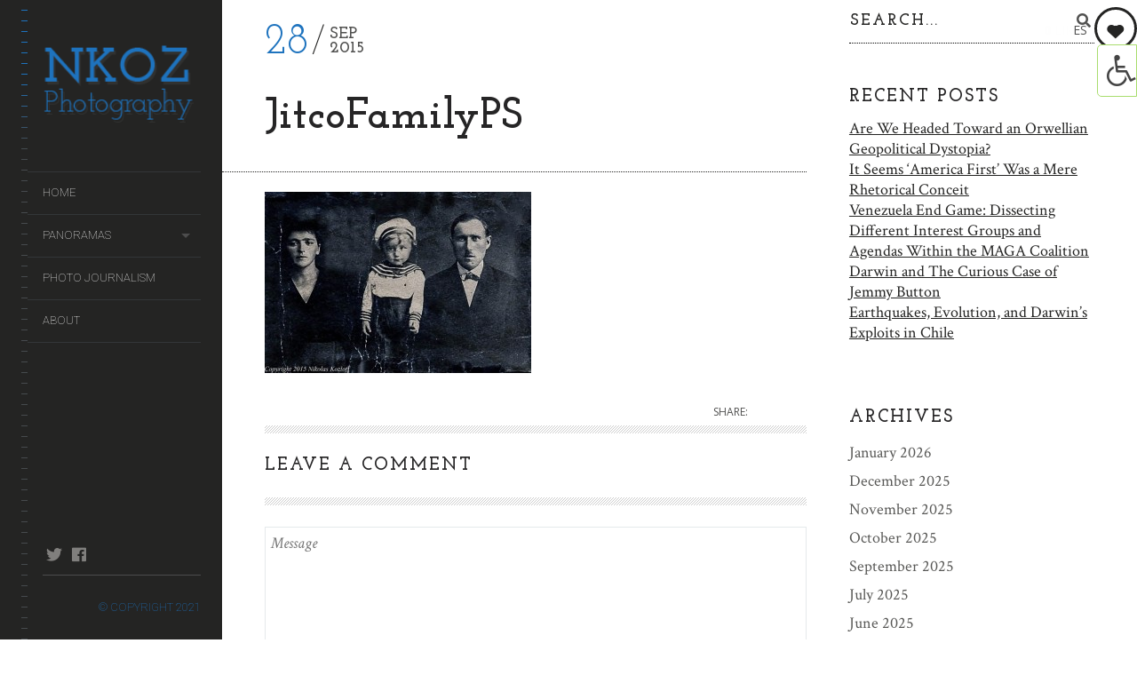

--- FILE ---
content_type: text/html; charset=UTF-8
request_url: https://nkozphoto.com/index.php/2015/09/28/ukraine-politics-of-history-and-jewish-identity-a-personal-story/jitcofamilyps/
body_size: 16394
content:
<!DOCTYPE html>
<!--[if lt IE 7]>
<html class="lt-ie9 lt-ie8 lt-ie7" lang="en-US" itemscope itemtype="http://schema.org/WebPage"> <![endif]-->
<!--[if IE 7]>
<html class="lt-ie9 lt-ie8" lang="en-US" itemscope itemtype="http://schema.org/WebPage"> <![endif]-->
<!--[if IE 8]>
<html class="lt-ie9" lang="en-US" itemscope itemtype="http://schema.org/WebPage"> <![endif]-->
<!--[if IE 9]>
<html class="ie9" lang="en-US" itemscope itemtype="http://schema.org/WebPage"> <![endif]-->
<!--[if gt IE 9]><!-->
<html class="no-android-browser" lang="en-US" itemscope itemtype="http://schema.org/WebPage"> <!--<![endif]-->
<head>
<meta http-equiv="content-type" content="text/html; charset=UTF-8">
<meta name="viewport" content="width=device-width, initial-scale=1">
<link rel="profile" href="http://gmpg.org/xfn/11">

<link rel="pingback" href="https://nkozphoto.com/xmlrpc.php">
<meta http-equiv="X-UA-Compatible" content="IE=edge, chrome=1">

<meta name="HandheldFriendly" content="True">
<meta name="apple-touch-fullscreen" content="yes" />
<meta name="MobileOptimized" content="320">
<link rel="pingback" href="https://nkozphoto.com/xmlrpc.php">

<link href="https://fonts.googleapis.com" rel="preconnect" crossorigin><link href="https://fonts.gstatic.com" rel="preconnect" crossorigin><meta name='robots' content='index, follow, max-image-preview:large, max-snippet:-1, max-video-preview:-1' />
	<style>img:is([sizes="auto" i], [sizes^="auto," i]) { contain-intrinsic-size: 3000px 1500px }</style>
	
	<!-- This site is optimized with the Yoast SEO plugin v25.7 - https://yoast.com/wordpress/plugins/seo/ -->
	<title>JitcoFamilyPS - Nkoz Photo</title>
	<link rel="canonical" href="https://nkozphoto.com/2015/09/28/ukraine-politics-of-history-and-jewish-identity-a-personal-story/jitcofamilyps/" />
	<meta property="og:locale" content="en_US" />
	<meta property="og:type" content="article" />
	<meta property="og:title" content="JitcoFamilyPS - Nkoz Photo" />
	<meta property="og:description" content="Julius&#039; family prepares for emigration to the United States." />
	<meta property="og:url" content="https://nkozphoto.com/2015/09/28/ukraine-politics-of-history-and-jewish-identity-a-personal-story/jitcofamilyps/" />
	<meta property="og:site_name" content="Nkoz Photo" />
	<meta property="article:modified_time" content="2015-09-28T19:24:34+00:00" />
	<meta property="og:image" content="https://nkozphoto.com/2015/09/28/ukraine-politics-of-history-and-jewish-identity-a-personal-story/jitcofamilyps" />
	<meta property="og:image:width" content="881" />
	<meta property="og:image:height" content="600" />
	<meta property="og:image:type" content="image/jpeg" />
	<meta name="twitter:card" content="summary_large_image" />
	<script type="application/ld+json" class="yoast-schema-graph">{"@context":"https://schema.org","@graph":[{"@type":"WebPage","@id":"https://nkozphoto.com/2015/09/28/ukraine-politics-of-history-and-jewish-identity-a-personal-story/jitcofamilyps/","url":"https://nkozphoto.com/2015/09/28/ukraine-politics-of-history-and-jewish-identity-a-personal-story/jitcofamilyps/","name":"JitcoFamilyPS - Nkoz Photo","isPartOf":{"@id":"https://nkozphoto.com/#website"},"primaryImageOfPage":{"@id":"https://nkozphoto.com/2015/09/28/ukraine-politics-of-history-and-jewish-identity-a-personal-story/jitcofamilyps/#primaryimage"},"image":{"@id":"https://nkozphoto.com/2015/09/28/ukraine-politics-of-history-and-jewish-identity-a-personal-story/jitcofamilyps/#primaryimage"},"thumbnailUrl":"https://nkozphoto.com/wp-content/uploads/2015/09/jitcofamilyps.jpg","datePublished":"2015-09-28T19:23:49+00:00","dateModified":"2015-09-28T19:24:34+00:00","breadcrumb":{"@id":"https://nkozphoto.com/2015/09/28/ukraine-politics-of-history-and-jewish-identity-a-personal-story/jitcofamilyps/#breadcrumb"},"inLanguage":"en-US","potentialAction":[{"@type":"ReadAction","target":["https://nkozphoto.com/2015/09/28/ukraine-politics-of-history-and-jewish-identity-a-personal-story/jitcofamilyps/"]}]},{"@type":"ImageObject","inLanguage":"en-US","@id":"https://nkozphoto.com/2015/09/28/ukraine-politics-of-history-and-jewish-identity-a-personal-story/jitcofamilyps/#primaryimage","url":"https://nkozphoto.com/wp-content/uploads/2015/09/jitcofamilyps.jpg","contentUrl":"https://nkozphoto.com/wp-content/uploads/2015/09/jitcofamilyps.jpg"},{"@type":"BreadcrumbList","@id":"https://nkozphoto.com/2015/09/28/ukraine-politics-of-history-and-jewish-identity-a-personal-story/jitcofamilyps/#breadcrumb","itemListElement":[{"@type":"ListItem","position":1,"name":"Home","item":"https://nkozphoto.com/"},{"@type":"ListItem","position":2,"name":"Ukraine, Politics of History and Jewish Identity: A Personal Story","item":"http://nkozphoto.com/index.php/2015/09/28/ukraine-politics-of-history-and-jewish-identity-a-personal-story/"},{"@type":"ListItem","position":3,"name":"JitcoFamilyPS"}]},{"@type":"WebSite","@id":"https://nkozphoto.com/#website","url":"https://nkozphoto.com/","name":"Nkoz Photo","description":"Nikolas Kozloff Photography","potentialAction":[{"@type":"SearchAction","target":{"@type":"EntryPoint","urlTemplate":"https://nkozphoto.com/?s={search_term_string}"},"query-input":{"@type":"PropertyValueSpecification","valueRequired":true,"valueName":"search_term_string"}}],"inLanguage":"en-US"}]}</script>
	<!-- / Yoast SEO plugin. -->


<link rel='dns-prefetch' href='//maps.google.com' />
<link rel='dns-prefetch' href='//platform-api.sharethis.com' />
<link rel='dns-prefetch' href='//fonts.googleapis.com' />
<link rel="alternate" type="application/rss+xml" title="Nkoz Photo &raquo; Feed" href="https://nkozphoto.com/index.php/feed/" />
<link rel="alternate" type="application/rss+xml" title="Nkoz Photo &raquo; Comments Feed" href="https://nkozphoto.com/index.php/comments/feed/" />
<link rel="alternate" type="application/rss+xml" title="Nkoz Photo &raquo; JitcoFamilyPS Comments Feed" href="https://nkozphoto.com/index.php/2015/09/28/ukraine-politics-of-history-and-jewish-identity-a-personal-story/jitcofamilyps/feed/" />
<script type="text/javascript">
/* <![CDATA[ */
window._wpemojiSettings = {"baseUrl":"https:\/\/s.w.org\/images\/core\/emoji\/16.0.1\/72x72\/","ext":".png","svgUrl":"https:\/\/s.w.org\/images\/core\/emoji\/16.0.1\/svg\/","svgExt":".svg","source":{"concatemoji":"https:\/\/nkozphoto.com\/wp-includes\/js\/wp-emoji-release.min.js?ver=6.8.3"}};
/*! This file is auto-generated */
!function(s,n){var o,i,e;function c(e){try{var t={supportTests:e,timestamp:(new Date).valueOf()};sessionStorage.setItem(o,JSON.stringify(t))}catch(e){}}function p(e,t,n){e.clearRect(0,0,e.canvas.width,e.canvas.height),e.fillText(t,0,0);var t=new Uint32Array(e.getImageData(0,0,e.canvas.width,e.canvas.height).data),a=(e.clearRect(0,0,e.canvas.width,e.canvas.height),e.fillText(n,0,0),new Uint32Array(e.getImageData(0,0,e.canvas.width,e.canvas.height).data));return t.every(function(e,t){return e===a[t]})}function u(e,t){e.clearRect(0,0,e.canvas.width,e.canvas.height),e.fillText(t,0,0);for(var n=e.getImageData(16,16,1,1),a=0;a<n.data.length;a++)if(0!==n.data[a])return!1;return!0}function f(e,t,n,a){switch(t){case"flag":return n(e,"\ud83c\udff3\ufe0f\u200d\u26a7\ufe0f","\ud83c\udff3\ufe0f\u200b\u26a7\ufe0f")?!1:!n(e,"\ud83c\udde8\ud83c\uddf6","\ud83c\udde8\u200b\ud83c\uddf6")&&!n(e,"\ud83c\udff4\udb40\udc67\udb40\udc62\udb40\udc65\udb40\udc6e\udb40\udc67\udb40\udc7f","\ud83c\udff4\u200b\udb40\udc67\u200b\udb40\udc62\u200b\udb40\udc65\u200b\udb40\udc6e\u200b\udb40\udc67\u200b\udb40\udc7f");case"emoji":return!a(e,"\ud83e\udedf")}return!1}function g(e,t,n,a){var r="undefined"!=typeof WorkerGlobalScope&&self instanceof WorkerGlobalScope?new OffscreenCanvas(300,150):s.createElement("canvas"),o=r.getContext("2d",{willReadFrequently:!0}),i=(o.textBaseline="top",o.font="600 32px Arial",{});return e.forEach(function(e){i[e]=t(o,e,n,a)}),i}function t(e){var t=s.createElement("script");t.src=e,t.defer=!0,s.head.appendChild(t)}"undefined"!=typeof Promise&&(o="wpEmojiSettingsSupports",i=["flag","emoji"],n.supports={everything:!0,everythingExceptFlag:!0},e=new Promise(function(e){s.addEventListener("DOMContentLoaded",e,{once:!0})}),new Promise(function(t){var n=function(){try{var e=JSON.parse(sessionStorage.getItem(o));if("object"==typeof e&&"number"==typeof e.timestamp&&(new Date).valueOf()<e.timestamp+604800&&"object"==typeof e.supportTests)return e.supportTests}catch(e){}return null}();if(!n){if("undefined"!=typeof Worker&&"undefined"!=typeof OffscreenCanvas&&"undefined"!=typeof URL&&URL.createObjectURL&&"undefined"!=typeof Blob)try{var e="postMessage("+g.toString()+"("+[JSON.stringify(i),f.toString(),p.toString(),u.toString()].join(",")+"));",a=new Blob([e],{type:"text/javascript"}),r=new Worker(URL.createObjectURL(a),{name:"wpTestEmojiSupports"});return void(r.onmessage=function(e){c(n=e.data),r.terminate(),t(n)})}catch(e){}c(n=g(i,f,p,u))}t(n)}).then(function(e){for(var t in e)n.supports[t]=e[t],n.supports.everything=n.supports.everything&&n.supports[t],"flag"!==t&&(n.supports.everythingExceptFlag=n.supports.everythingExceptFlag&&n.supports[t]);n.supports.everythingExceptFlag=n.supports.everythingExceptFlag&&!n.supports.flag,n.DOMReady=!1,n.readyCallback=function(){n.DOMReady=!0}}).then(function(){return e}).then(function(){var e;n.supports.everything||(n.readyCallback(),(e=n.source||{}).concatemoji?t(e.concatemoji):e.wpemoji&&e.twemoji&&(t(e.twemoji),t(e.wpemoji)))}))}((window,document),window._wpemojiSettings);
/* ]]> */
</script>
<link rel='stylesheet' id='customify-font-stylesheet-0-css' href='https://fonts.googleapis.com/css2?family=Josefin%20Slab:ital,wght@0,100;0,200;0,300;0,400;0,500;0,600;0,700;1,100;1,200;1,300;1,400;1,500;1,600;1,700&#038;family=Crimson%20Text:ital,wght@0,400;0,600;0,700;1,400;1,600;1,700&#038;family=Roboto:ital,wght@0,100;0,300;0,400;0,500;0,700;0,900;1,100;1,300;1,400;1,500;1,700;1,900&#038;display=swap' type='text/css' media='all' />
<link rel='stylesheet' id='google-webfonts-css' href='https://fonts.googleapis.com/css?family=Roboto%3A300%2C500%2C300italic%2C500italic%7COpen+Sans%3A300%2C400%2C700%2C300italic%2C400italic%2C700italic%7CJosefin+Slab%3A400%2C600%2C700%7CCrimson+Text%3A400%2C400italic&#038;ver=6.8.3' type='text/css' media='all' />
<link rel='stylesheet' id='mediaelement-css' href='https://nkozphoto.com/wp-includes/js/mediaelement/mediaelementplayer-legacy.min.css?ver=4.2.17' type='text/css' media='all' />
<link rel='stylesheet' id='wpgrade-main-style-css' href='https://nkozphoto.com/wp-content/themes/lens/style.css?ver=202503010219' type='text/css' media='all' />
<style id='wp-emoji-styles-inline-css' type='text/css'>

	img.wp-smiley, img.emoji {
		display: inline !important;
		border: none !important;
		box-shadow: none !important;
		height: 1em !important;
		width: 1em !important;
		margin: 0 0.07em !important;
		vertical-align: -0.1em !important;
		background: none !important;
		padding: 0 !important;
	}
</style>
<link rel='stylesheet' id='wp-block-library-css' href='https://nkozphoto.com/wp-includes/css/dist/block-library/style.min.css?ver=6.8.3' type='text/css' media='all' />
<style id='classic-theme-styles-inline-css' type='text/css'>
/*! This file is auto-generated */
.wp-block-button__link{color:#fff;background-color:#32373c;border-radius:9999px;box-shadow:none;text-decoration:none;padding:calc(.667em + 2px) calc(1.333em + 2px);font-size:1.125em}.wp-block-file__button{background:#32373c;color:#fff;text-decoration:none}
</style>
<style id='global-styles-inline-css' type='text/css'>
:root{--wp--preset--aspect-ratio--square: 1;--wp--preset--aspect-ratio--4-3: 4/3;--wp--preset--aspect-ratio--3-4: 3/4;--wp--preset--aspect-ratio--3-2: 3/2;--wp--preset--aspect-ratio--2-3: 2/3;--wp--preset--aspect-ratio--16-9: 16/9;--wp--preset--aspect-ratio--9-16: 9/16;--wp--preset--color--black: #000000;--wp--preset--color--cyan-bluish-gray: #abb8c3;--wp--preset--color--white: #ffffff;--wp--preset--color--pale-pink: #f78da7;--wp--preset--color--vivid-red: #cf2e2e;--wp--preset--color--luminous-vivid-orange: #ff6900;--wp--preset--color--luminous-vivid-amber: #fcb900;--wp--preset--color--light-green-cyan: #7bdcb5;--wp--preset--color--vivid-green-cyan: #00d084;--wp--preset--color--pale-cyan-blue: #8ed1fc;--wp--preset--color--vivid-cyan-blue: #0693e3;--wp--preset--color--vivid-purple: #9b51e0;--wp--preset--gradient--vivid-cyan-blue-to-vivid-purple: linear-gradient(135deg,rgba(6,147,227,1) 0%,rgb(155,81,224) 100%);--wp--preset--gradient--light-green-cyan-to-vivid-green-cyan: linear-gradient(135deg,rgb(122,220,180) 0%,rgb(0,208,130) 100%);--wp--preset--gradient--luminous-vivid-amber-to-luminous-vivid-orange: linear-gradient(135deg,rgba(252,185,0,1) 0%,rgba(255,105,0,1) 100%);--wp--preset--gradient--luminous-vivid-orange-to-vivid-red: linear-gradient(135deg,rgba(255,105,0,1) 0%,rgb(207,46,46) 100%);--wp--preset--gradient--very-light-gray-to-cyan-bluish-gray: linear-gradient(135deg,rgb(238,238,238) 0%,rgb(169,184,195) 100%);--wp--preset--gradient--cool-to-warm-spectrum: linear-gradient(135deg,rgb(74,234,220) 0%,rgb(151,120,209) 20%,rgb(207,42,186) 40%,rgb(238,44,130) 60%,rgb(251,105,98) 80%,rgb(254,248,76) 100%);--wp--preset--gradient--blush-light-purple: linear-gradient(135deg,rgb(255,206,236) 0%,rgb(152,150,240) 100%);--wp--preset--gradient--blush-bordeaux: linear-gradient(135deg,rgb(254,205,165) 0%,rgb(254,45,45) 50%,rgb(107,0,62) 100%);--wp--preset--gradient--luminous-dusk: linear-gradient(135deg,rgb(255,203,112) 0%,rgb(199,81,192) 50%,rgb(65,88,208) 100%);--wp--preset--gradient--pale-ocean: linear-gradient(135deg,rgb(255,245,203) 0%,rgb(182,227,212) 50%,rgb(51,167,181) 100%);--wp--preset--gradient--electric-grass: linear-gradient(135deg,rgb(202,248,128) 0%,rgb(113,206,126) 100%);--wp--preset--gradient--midnight: linear-gradient(135deg,rgb(2,3,129) 0%,rgb(40,116,252) 100%);--wp--preset--font-size--small: 13px;--wp--preset--font-size--medium: 20px;--wp--preset--font-size--large: 36px;--wp--preset--font-size--x-large: 42px;--wp--preset--spacing--20: 0.44rem;--wp--preset--spacing--30: 0.67rem;--wp--preset--spacing--40: 1rem;--wp--preset--spacing--50: 1.5rem;--wp--preset--spacing--60: 2.25rem;--wp--preset--spacing--70: 3.38rem;--wp--preset--spacing--80: 5.06rem;--wp--preset--shadow--natural: 6px 6px 9px rgba(0, 0, 0, 0.2);--wp--preset--shadow--deep: 12px 12px 50px rgba(0, 0, 0, 0.4);--wp--preset--shadow--sharp: 6px 6px 0px rgba(0, 0, 0, 0.2);--wp--preset--shadow--outlined: 6px 6px 0px -3px rgba(255, 255, 255, 1), 6px 6px rgba(0, 0, 0, 1);--wp--preset--shadow--crisp: 6px 6px 0px rgba(0, 0, 0, 1);}:where(.is-layout-flex){gap: 0.5em;}:where(.is-layout-grid){gap: 0.5em;}body .is-layout-flex{display: flex;}.is-layout-flex{flex-wrap: wrap;align-items: center;}.is-layout-flex > :is(*, div){margin: 0;}body .is-layout-grid{display: grid;}.is-layout-grid > :is(*, div){margin: 0;}:where(.wp-block-columns.is-layout-flex){gap: 2em;}:where(.wp-block-columns.is-layout-grid){gap: 2em;}:where(.wp-block-post-template.is-layout-flex){gap: 1.25em;}:where(.wp-block-post-template.is-layout-grid){gap: 1.25em;}.has-black-color{color: var(--wp--preset--color--black) !important;}.has-cyan-bluish-gray-color{color: var(--wp--preset--color--cyan-bluish-gray) !important;}.has-white-color{color: var(--wp--preset--color--white) !important;}.has-pale-pink-color{color: var(--wp--preset--color--pale-pink) !important;}.has-vivid-red-color{color: var(--wp--preset--color--vivid-red) !important;}.has-luminous-vivid-orange-color{color: var(--wp--preset--color--luminous-vivid-orange) !important;}.has-luminous-vivid-amber-color{color: var(--wp--preset--color--luminous-vivid-amber) !important;}.has-light-green-cyan-color{color: var(--wp--preset--color--light-green-cyan) !important;}.has-vivid-green-cyan-color{color: var(--wp--preset--color--vivid-green-cyan) !important;}.has-pale-cyan-blue-color{color: var(--wp--preset--color--pale-cyan-blue) !important;}.has-vivid-cyan-blue-color{color: var(--wp--preset--color--vivid-cyan-blue) !important;}.has-vivid-purple-color{color: var(--wp--preset--color--vivid-purple) !important;}.has-black-background-color{background-color: var(--wp--preset--color--black) !important;}.has-cyan-bluish-gray-background-color{background-color: var(--wp--preset--color--cyan-bluish-gray) !important;}.has-white-background-color{background-color: var(--wp--preset--color--white) !important;}.has-pale-pink-background-color{background-color: var(--wp--preset--color--pale-pink) !important;}.has-vivid-red-background-color{background-color: var(--wp--preset--color--vivid-red) !important;}.has-luminous-vivid-orange-background-color{background-color: var(--wp--preset--color--luminous-vivid-orange) !important;}.has-luminous-vivid-amber-background-color{background-color: var(--wp--preset--color--luminous-vivid-amber) !important;}.has-light-green-cyan-background-color{background-color: var(--wp--preset--color--light-green-cyan) !important;}.has-vivid-green-cyan-background-color{background-color: var(--wp--preset--color--vivid-green-cyan) !important;}.has-pale-cyan-blue-background-color{background-color: var(--wp--preset--color--pale-cyan-blue) !important;}.has-vivid-cyan-blue-background-color{background-color: var(--wp--preset--color--vivid-cyan-blue) !important;}.has-vivid-purple-background-color{background-color: var(--wp--preset--color--vivid-purple) !important;}.has-black-border-color{border-color: var(--wp--preset--color--black) !important;}.has-cyan-bluish-gray-border-color{border-color: var(--wp--preset--color--cyan-bluish-gray) !important;}.has-white-border-color{border-color: var(--wp--preset--color--white) !important;}.has-pale-pink-border-color{border-color: var(--wp--preset--color--pale-pink) !important;}.has-vivid-red-border-color{border-color: var(--wp--preset--color--vivid-red) !important;}.has-luminous-vivid-orange-border-color{border-color: var(--wp--preset--color--luminous-vivid-orange) !important;}.has-luminous-vivid-amber-border-color{border-color: var(--wp--preset--color--luminous-vivid-amber) !important;}.has-light-green-cyan-border-color{border-color: var(--wp--preset--color--light-green-cyan) !important;}.has-vivid-green-cyan-border-color{border-color: var(--wp--preset--color--vivid-green-cyan) !important;}.has-pale-cyan-blue-border-color{border-color: var(--wp--preset--color--pale-cyan-blue) !important;}.has-vivid-cyan-blue-border-color{border-color: var(--wp--preset--color--vivid-cyan-blue) !important;}.has-vivid-purple-border-color{border-color: var(--wp--preset--color--vivid-purple) !important;}.has-vivid-cyan-blue-to-vivid-purple-gradient-background{background: var(--wp--preset--gradient--vivid-cyan-blue-to-vivid-purple) !important;}.has-light-green-cyan-to-vivid-green-cyan-gradient-background{background: var(--wp--preset--gradient--light-green-cyan-to-vivid-green-cyan) !important;}.has-luminous-vivid-amber-to-luminous-vivid-orange-gradient-background{background: var(--wp--preset--gradient--luminous-vivid-amber-to-luminous-vivid-orange) !important;}.has-luminous-vivid-orange-to-vivid-red-gradient-background{background: var(--wp--preset--gradient--luminous-vivid-orange-to-vivid-red) !important;}.has-very-light-gray-to-cyan-bluish-gray-gradient-background{background: var(--wp--preset--gradient--very-light-gray-to-cyan-bluish-gray) !important;}.has-cool-to-warm-spectrum-gradient-background{background: var(--wp--preset--gradient--cool-to-warm-spectrum) !important;}.has-blush-light-purple-gradient-background{background: var(--wp--preset--gradient--blush-light-purple) !important;}.has-blush-bordeaux-gradient-background{background: var(--wp--preset--gradient--blush-bordeaux) !important;}.has-luminous-dusk-gradient-background{background: var(--wp--preset--gradient--luminous-dusk) !important;}.has-pale-ocean-gradient-background{background: var(--wp--preset--gradient--pale-ocean) !important;}.has-electric-grass-gradient-background{background: var(--wp--preset--gradient--electric-grass) !important;}.has-midnight-gradient-background{background: var(--wp--preset--gradient--midnight) !important;}.has-small-font-size{font-size: var(--wp--preset--font-size--small) !important;}.has-medium-font-size{font-size: var(--wp--preset--font-size--medium) !important;}.has-large-font-size{font-size: var(--wp--preset--font-size--large) !important;}.has-x-large-font-size{font-size: var(--wp--preset--font-size--x-large) !important;}
:where(.wp-block-post-template.is-layout-flex){gap: 1.25em;}:where(.wp-block-post-template.is-layout-grid){gap: 1.25em;}
:where(.wp-block-columns.is-layout-flex){gap: 2em;}:where(.wp-block-columns.is-layout-grid){gap: 2em;}
:root :where(.wp-block-pullquote){font-size: 1.5em;line-height: 1.6;}
</style>
<link rel='stylesheet' id='titan-adminbar-styles-css' href='https://nkozphoto.com/wp-content/plugins/anti-spam/assets/css/admin-bar.css?ver=7.3.8' type='text/css' media='all' />
<link rel='stylesheet' id='contact-form-7-css' href='https://nkozphoto.com/wp-content/plugins/contact-form-7/includes/css/styles.css?ver=6.1.1' type='text/css' media='all' />
<link rel='stylesheet' id='ila-font-css' href='https://nkozphoto.com/wp-content/plugins/ilogic-accessibility/assets/font-awesome.min.css?ver=6.8.3' type='text/css' media='all' />
<link rel='stylesheet' id='ila-style-css' href='https://nkozphoto.com/wp-content/plugins/ilogic-accessibility/assets/style.css?ver=6.8.3' type='text/css' media='all' />
<link rel='stylesheet' id='pixlikes-plugin-styles-css' href='https://nkozphoto.com/wp-content/plugins/pixlikes/css/public.css?ver=1.0.0' type='text/css' media='all' />
<style id='pixlikes-plugin-styles-inline-css' type='text/css'>
.animate i:after {-webkit-transition: all 1000ms;-moz-transition: all 1000ms;-o-transition: all 1000ms;transition: all 1000ms; }
</style>
<link rel='stylesheet' id='lens-child-style-css' href='https://nkozphoto.com/wp-content/themes/lens-child-1/style.css?ver=6.8.3' type='text/css' media='all' />
<script type="text/javascript" src="https://nkozphoto.com/wp-includes/js/jquery/jquery.min.js?ver=3.7.1" id="jquery-core-js"></script>
<script type="text/javascript" src="https://nkozphoto.com/wp-includes/js/jquery/jquery-migrate.min.js?ver=3.4.1" id="jquery-migrate-js"></script>
<script type="text/javascript" src="https://nkozphoto.com/wp-content/themes/lens/assets/js/vendor/modernizr.min.js?ver=6.8.3" id="modernizr-js"></script>
<script type="text/javascript" src="//platform-api.sharethis.com/js/sharethis.js#source=googleanalytics-wordpress#product=ga&amp;property=5efe331a4950280012cdf4d5" id="googleanalytics-platform-sharethis-js"></script>
<link rel="https://api.w.org/" href="https://nkozphoto.com/index.php/wp-json/" /><link rel="alternate" title="JSON" type="application/json" href="https://nkozphoto.com/index.php/wp-json/wp/v2/media/754" /><link rel="EditURI" type="application/rsd+xml" title="RSD" href="https://nkozphoto.com/xmlrpc.php?rsd" />
<meta name="generator" content="WordPress 6.8.3" />
<link rel='shortlink' href='https://nkozphoto.com/?p=754' />
<link rel="alternate" title="oEmbed (JSON)" type="application/json+oembed" href="https://nkozphoto.com/index.php/wp-json/oembed/1.0/embed?url=https%3A%2F%2Fnkozphoto.com%2Findex.php%2F2015%2F09%2F28%2Fukraine-politics-of-history-and-jewish-identity-a-personal-story%2Fjitcofamilyps%2F" />
<link rel="alternate" title="oEmbed (XML)" type="text/xml+oembed" href="https://nkozphoto.com/index.php/wp-json/oembed/1.0/embed?url=https%3A%2F%2Fnkozphoto.com%2Findex.php%2F2015%2F09%2F28%2Fukraine-politics-of-history-and-jewish-identity-a-personal-story%2Fjitcofamilyps%2F&#038;format=xml" />
<style>input[type="radio"].inpt-ila:checked + label, input[type="checkbox"].inpt-ila:checked + label, .settings-btn-ila + label, .ila-right .settings-btn-ila + label, .ila-left .settings-btn-ila + label, .layout-buttons-ila, .layout-buttons-ila a {color: !important;}input[type="radio"].inpt-ila:checked + label, input[type="checkbox"].inpt-ila:checked + label, #reset-layout-ila:focus, .layout-buttons-ila:hover {background: !important;}.settings-btn-ila:checked ~ .buttons-wrapper-ila, .layout-buttons-ila, #settings-btn-ila:checked + label, .settings-btn-ila + label {border-color: !important;}</style>			<style id="customify_output_style">
				.site-logo img { height: 90px; }
.site-logo--text { font-size: 90px; }
.inverse a,
 .highlighted,
 blockquote:before,
 .emphasized:before,
 .site-navigation--main .menu-item:hover > a,
 .site-navigation--main .menu-item:focus > a,
 .site-navigation--main .menu-item:active > a,
 .site-navigation--main .menu-item.current-menu-item > a,
 .site-navigation--main .menu-item.current-menu-ancestor > a,
 .site-navigation--main .menu-item.current-menu-parent > a,
 .mosaic__filter-item.active, .mosaic__filter-item:hover,
 .complete i,
 .liked i,
 .article-timestamp--single .article-timestamp__date,
 a:hover > i.pixcode--icon,
 .btn:hover, .wpcf7-submit:hover, .form-submit #comment-submit:hover,
 .woocommerce #page .button:hover,
 .widget--header a:hover,
 a.site-home-link, .site-navigation--mobile .menu-item:hover > a,
 .site-navigation--mobile .menu-item.current-menu-ancestor > a,
 .site-navigation--mobile .menu-item.current-menu-parent > a,
 .site-navigation--mobile .menu-item.current-menu-item > a,
 .cart--widget .cart-link:hover,
 .mosaic__pagination .prev:hover, .mosaic__pagination .next:hover,
 .sidebar--header .form-search .btn:hover,
 .site-social-links a:hover:before,
 .woocommerce #page .button:hover { color: #1e73be; }
.rsNavSelected,
 .pin_ring--outer,
 .liked i,
 .btn, .wpcf7-submit, .form-submit #comment-submit,
 .woocommerce #page .button,
 .progressbar__progress,
 .rsNavSelected,
 .product__badge, .cart--widget .cart__btn .cart-size,
 .woocommerce-page .woocommerce-message .pixcode--icon,
 .woocommerce-page .woocommerce-info .pixcode--icon,
 .pixproof-lens-gallery .proof-photo.selected .background-container { background-color: #1e73be; }
.article--product:hover .product__container,
 .image__item-meta, .mfp-video:hover .image__item-meta, .external_url:hover .image__item-meta,
 .touch .mosaic__item--page-title .image__item-meta,
 .touch .mosaic__item--page-title-mobile .image__item-meta,
 .team-member__profile{
		background-color: rgba(30,115,190, 0.7);
}
.header:before{ background-image: linear-gradient(#1e73be 50%, #464a4d); }.loading .pace .pace-activity, .no-touch .arrow-button:hover { border-color: #1e73be; }
.site-navigation--main .menu-item.current-menu-item:after,
 .site-navigation--main .menu-item.current-menu-ancestor:after,
 .site-navigation--main .menu-item.current-menu-parent:after,
 .site-navigation--main .menu-item:hover:after,
 .site-navigation--main .menu-item:focus:after,
 .site-navigation--main .menu-item:active:after,
 .site-navigation--mobile .menu-item.current-menu-parent:after,
 .site-navigation--mobile .menu-item:hover:after,
 .site-navigation--mobile .menu-item:focus:after,
 .site-navigation--mobile .menu-item:active:after { border-top-color: #1e73be; }
body, .up-link, .testimonial__author-name, .testimonial__author-title,
 ol li, .search-query, button { color: #515150; }
.up-link:before { border-color: #515150; }
h1, h2, h3, h4, h5, h6, h1 a, h2 a, h3 a, h4 a, h5 a, h6 a,
 .article-archive .article__title a, .article-archive .article__title a:hover,
 .entry__title, .testimonial__content, .single-portfolio-fullwidth .entry__title,
 .entry__content h1, .entry__content h2, .entry__content h3 { color: #262526; }
body:not(.blog), .masonry article:not(.article--product) { background-color: #ffffff; }
.content, .loaded .masonry, html {background-image: none;}

.header, .navigation--mobile { background-color: #242423; }
.header:after{ background-image: linear-gradient(#242423 5%, #242423 91.66%, transparent 91.66%, transparent); }.header {background-image: none;}

			</style>
			<style id="customify_fonts_output">
	
.count, .count sup, .gallery-control .count sup, .header-quote-content blockquote, .article-timestamp, .progressbar__title, .progressbar__tooltip, .testimonial__content, .testimonial__author-name, .tweet__meta, .search-query, .mfp-title, .entry__content ul li, .hN, .alpha, h1, .beta, h2, .gamma, h3, .masonry__item .entry__title, .single-portfolio-fullwidth .entry__title, .delta, h4, .epsilon, h5, .zeta, h6, .comment__author-name, .entry__meta-box a, .rsCaption__title {
font-family: "Josefin Slab";
font-weight: 700;
}


html, .wpcf7-form-control:not([type="submit"]), .wp-caption-text, blockquote:before, ol li, .comment__timestamp, .meta-box__box-title, .header-quote-content blockquote .author_description, .testimonial__author-title, .widget-content {
font-family: "Crimson Text";
font-weight: 400;
}


.image__plus-icon, .image_item-description, .image_item-category, .btn, .wpcf7-submit, .form-submit #comment-submit, .header, .header .hN, .header .alpha, .header h1, .header .beta, .header h2, .header .gamma, .header h3, .header .masonry__item .entry__title, .masonry__item .header .entry__title, .header .single-portfolio-fullwidth .entry__title, .single-portfolio-fullwidth .header .entry__title, .header .delta, .header h4, .header .epsilon, .header h5, .header .zeta, .header h6, .footer .hN, .footer .alpha, .footer h1, .footer .beta, .footer h2, .footer .gamma, .footer h3, .footer .masonry__item .entry__title, .masonry__item .footer .entry__title, .footer .single-portfolio-fullwidth .entry__title, .single-portfolio-fullwidth .footer .entry__title, .footer .delta, .footer h4, .footer .epsilon, .footer h5, .footer .zeta, .footer h6, .text-link, .projects_nav-item a, .navigation--mobile {
font-family: Roboto;
font-weight: 100;
}

</style>
			<script type="text/javascript">
;(function($){
                                            
})(jQuery);
</script>

</head>
<body class="attachment wp-singular attachment-template-default single single-attachment postid-754 attachmentid-754 attachment-jpeg wp-theme-lens wp-child-theme-lens-child-1" data-ajaxloading     >
<div class="pace">
	<div class="pace-activity"></div>
</div>
<div id="page">
	<nav class="navigation  navigation--mobile">
		<h2 class="accessibility">Primary Mobile Navigation</h2>

		<div id="nav-wrapper" class="djax-updatable">
			<nav class="menu-header-menu-container"><ul id="wpgrade-main-nav-mobile" class="site-navigation site-navigation--main site-navigation--mobile"><li id="menu-item-392" class="menu-item menu-item-type-post_type menu-item-object-page menu-item-home menu-item-392"><a href="https://nkozphoto.com/">Home</a></li>
<li id="menu-item-351" class="menu-item menu-item-type-post_type menu-item-object-page menu-item-has-children menu-item-351"><a href="https://nkozphoto.com/index.php/portfolios/">Panoramas</a>
<ul class="sub-menu">
	<li id="menu-item-3543" class="menu-item menu-item-type-post_type menu-item-object-page menu-item-3543"><a href="https://nkozphoto.com/index.php/portfolios/spain/">Spain</a></li>
	<li id="menu-item-1181" class="menu-item menu-item-type-post_type menu-item-object-page menu-item-1181"><a href="https://nkozphoto.com/index.php/portfolios/toronto/">Toronto</a></li>
	<li id="menu-item-1199" class="menu-item menu-item-type-post_type menu-item-object-page menu-item-1199"><a href="https://nkozphoto.com/index.php/portfolios/united-states/new-york/bolivians/">Bolivians</a></li>
	<li id="menu-item-1195" class="menu-item menu-item-type-post_type menu-item-object-page menu-item-1195"><a href="https://nkozphoto.com/index.php/portfolios/united-states/new-york/sikhs/">Sikhs</a></li>
	<li id="menu-item-1190" class="menu-item menu-item-type-post_type menu-item-object-page menu-item-1190"><a href="https://nkozphoto.com/index.php/portfolios/united-states/new-york/ecuadorans/">Ecuadorans</a></li>
	<li id="menu-item-1206" class="menu-item menu-item-type-post_type menu-item-object-page menu-item-1206"><a href="https://nkozphoto.com/index.php/portfolios/united-states/new-york/chinese/">Chinese</a></li>
	<li id="menu-item-1219" class="menu-item menu-item-type-post_type menu-item-object-page menu-item-1219"><a href="https://nkozphoto.com/index.php/portfolios/united-states/new-york/west-indians/">West Indians</a></li>
	<li id="menu-item-395" class="menu-item menu-item-type-post_type menu-item-object-page menu-item-395"><a href="https://nkozphoto.com/index.php/portfolios/united-states/">United States</a></li>
	<li id="menu-item-1203" class="menu-item menu-item-type-post_type menu-item-object-page menu-item-1203"><a href="https://nkozphoto.com/index.php/portfolios/united-states/jersey-city/">Jersey City</a></li>
	<li id="menu-item-1021" class="menu-item menu-item-type-post_type menu-item-object-page menu-item-1021"><a href="https://nkozphoto.com/index.php/portfolios/united-states/new-orleans/">New Orleans</a></li>
	<li id="menu-item-491" class="menu-item menu-item-type-post_type menu-item-object-page menu-item-has-children menu-item-491"><a href="https://nkozphoto.com/index.php/portfolios/united-states/new-york/">New York</a>
	<ul class="sub-menu">
		<li id="menu-item-494" class="menu-item menu-item-type-post_type menu-item-object-page menu-item-494"><a href="https://nkozphoto.com/index.php/portfolios/united-states/new-york/manhattan/">Manhattan</a></li>
		<li id="menu-item-492" class="menu-item menu-item-type-post_type menu-item-object-page menu-item-492"><a href="https://nkozphoto.com/index.php/portfolios/united-states/new-york/brooklyn/">Brooklyn</a></li>
		<li id="menu-item-499" class="menu-item menu-item-type-post_type menu-item-object-page menu-item-499"><a href="https://nkozphoto.com/index.php/portfolios/united-states/new-york/queens/">Queens</a></li>
	</ul>
</li>
</ul>
</li>
<li id="menu-item-359" class="menu-item menu-item-type-post_type menu-item-object-page current_page_parent menu-item-359"><a href="https://nkozphoto.com/index.php/journal/">Photo Journalism</a></li>
<li id="menu-item-352" class="menu-item menu-item-type-post_type menu-item-object-page menu-item-352"><a href="https://nkozphoto.com/index.php/personal/">About</a></li>
</ul></nav>		</div>
		<div class="nav-meta">
			<div class="header__social-section"><ul id="menu-connect" class="social-menu site-social-links"><li id="menu-item-1755" class="menu-item menu-item-type-custom menu-item-object-custom menu-item-1755"><a href="https://twitter.com/NikolasKozloff">twitter</a></li>
<li id="menu-item-1756" class="menu-item menu-item-type-custom menu-item-object-custom menu-item-1756"><a href="https://www.facebook.com/nikolas.kozloff">facebook</a></li>
</ul></div>			<div class="site-info">
				<span style="color: #1e73be">© COPYRIGHT 2021 </span>
			</div>
			<!-- .site-info -->
		</div>
	</nav>
	<div class="wrapper">
<div class="header" data-smoothscrolling>
    <header class="site-header">
        <div class="site-header__branding">
                            <div class="site-logo site-logo--image">
                    <a class="site-home-link" href="https://nkozphoto.com/" title="Nkoz Photo">
                        <img src="https://nkozphoto.com/wp-content/uploads/2015/09/nik-logo.png" rel="logo" alt="Nkoz Photo"/>
                    </a>
                </div>
                    </div>
        <!-- <span class="site-navigation__trigger js-nav-trigger"><i class="icon-reorder"></i><i class="icon-remove"></i></span> -->
        <div class="site-navigation__trigger js-nav-trigger"><span class="nav-icon"></span></div>
        <div class="header__inner-wrap">
            <div id="navigation" class="djax-updatable">
                <nav class="menu-header-menu-container"><ul id="wpgrade-main-nav-desktop" class="site-navigation site-navigation--main"><li id="nav-menu-item-392" class="site-navigation__menu-item  menu-item menu-item--main menu-item--even menu-item-depth-0 menu-item menu-item-type-post_type menu-item-object-page menu-item-home"><a href="https://nkozphoto.com/" class="menu-link main-menu-link">Home</a></li>
<li id="nav-menu-item-351" class="site-navigation__menu-item  menu-item menu-item--main menu-item--even menu-item-depth-0 menu-item menu-item-type-post_type menu-item-object-page menu-item-has-children menu-item--parent"><a href="https://nkozphoto.com/index.php/portfolios/" class="menu-link main-menu-link">Panoramas</a>
<ul class="site-navigation__sub-menu">
	<li id="nav-menu-item-3543" class="site-navigation__menu-item  menu-item menu-item--sub-menu-item menu-item--odd menu-item-depth-1 menu-item menu-item-type-post_type menu-item-object-page"><a href="https://nkozphoto.com/index.php/portfolios/spain/" class="menu-link sub-menu-link">Spain</a></li>
	<li id="nav-menu-item-1181" class="site-navigation__menu-item  menu-item menu-item--sub-menu-item menu-item--odd menu-item-depth-1 menu-item menu-item-type-post_type menu-item-object-page"><a href="https://nkozphoto.com/index.php/portfolios/toronto/" class="menu-link sub-menu-link">Toronto</a></li>
	<li id="nav-menu-item-1199" class="site-navigation__menu-item  menu-item menu-item--sub-menu-item menu-item--odd menu-item-depth-1 menu-item menu-item-type-post_type menu-item-object-page"><a href="https://nkozphoto.com/index.php/portfolios/united-states/new-york/bolivians/" class="menu-link sub-menu-link">Bolivians</a></li>
	<li id="nav-menu-item-1195" class="site-navigation__menu-item  menu-item menu-item--sub-menu-item menu-item--odd menu-item-depth-1 menu-item menu-item-type-post_type menu-item-object-page"><a href="https://nkozphoto.com/index.php/portfolios/united-states/new-york/sikhs/" class="menu-link sub-menu-link">Sikhs</a></li>
	<li id="nav-menu-item-1190" class="site-navigation__menu-item  menu-item menu-item--sub-menu-item menu-item--odd menu-item-depth-1 menu-item menu-item-type-post_type menu-item-object-page"><a href="https://nkozphoto.com/index.php/portfolios/united-states/new-york/ecuadorans/" class="menu-link sub-menu-link">Ecuadorans</a></li>
	<li id="nav-menu-item-1206" class="site-navigation__menu-item  menu-item menu-item--sub-menu-item menu-item--odd menu-item-depth-1 menu-item menu-item-type-post_type menu-item-object-page"><a href="https://nkozphoto.com/index.php/portfolios/united-states/new-york/chinese/" class="menu-link sub-menu-link">Chinese</a></li>
	<li id="nav-menu-item-1219" class="site-navigation__menu-item  menu-item menu-item--sub-menu-item menu-item--odd menu-item-depth-1 menu-item menu-item-type-post_type menu-item-object-page"><a href="https://nkozphoto.com/index.php/portfolios/united-states/new-york/west-indians/" class="menu-link sub-menu-link">West Indians</a></li>
	<li id="nav-menu-item-395" class="site-navigation__menu-item  menu-item menu-item--sub-menu-item menu-item--odd menu-item-depth-1 menu-item menu-item-type-post_type menu-item-object-page"><a href="https://nkozphoto.com/index.php/portfolios/united-states/" class="menu-link sub-menu-link">United States</a></li>
	<li id="nav-menu-item-1203" class="site-navigation__menu-item  menu-item menu-item--sub-menu-item menu-item--odd menu-item-depth-1 menu-item menu-item-type-post_type menu-item-object-page"><a href="https://nkozphoto.com/index.php/portfolios/united-states/jersey-city/" class="menu-link sub-menu-link">Jersey City</a></li>
	<li id="nav-menu-item-1021" class="site-navigation__menu-item  menu-item menu-item--sub-menu-item menu-item--odd menu-item-depth-1 menu-item menu-item-type-post_type menu-item-object-page"><a href="https://nkozphoto.com/index.php/portfolios/united-states/new-orleans/" class="menu-link sub-menu-link">New Orleans</a></li>
	<li id="nav-menu-item-491" class="site-navigation__menu-item  menu-item menu-item--sub-menu-item menu-item--odd menu-item-depth-1 menu-item menu-item-type-post_type menu-item-object-page menu-item-has-children menu-item--parent"><a href="https://nkozphoto.com/index.php/portfolios/united-states/new-york/" class="menu-link sub-menu-link">New York</a>
	<ul class="site-navigation__sub-menu">
		<li id="nav-menu-item-494" class="site-navigation__menu-item  menu-item menu-item--sub-menu-item menu-item--even menu-item-depth-2 menu-item menu-item-type-post_type menu-item-object-page"><a href="https://nkozphoto.com/index.php/portfolios/united-states/new-york/manhattan/" class="menu-link sub-menu-link">Manhattan</a></li>
		<li id="nav-menu-item-492" class="site-navigation__menu-item  menu-item menu-item--sub-menu-item menu-item--even menu-item-depth-2 menu-item menu-item-type-post_type menu-item-object-page"><a href="https://nkozphoto.com/index.php/portfolios/united-states/new-york/brooklyn/" class="menu-link sub-menu-link">Brooklyn</a></li>
		<li id="nav-menu-item-499" class="site-navigation__menu-item  menu-item menu-item--sub-menu-item menu-item--even menu-item-depth-2 menu-item menu-item-type-post_type menu-item-object-page"><a href="https://nkozphoto.com/index.php/portfolios/united-states/new-york/queens/" class="menu-link sub-menu-link">Queens</a></li>
	</ul>
</li>
</ul>
</li>
<li id="nav-menu-item-359" class="site-navigation__menu-item  menu-item menu-item--main menu-item--even menu-item-depth-0 menu-item menu-item-type-post_type menu-item-object-page current_page_parent"><a href="https://nkozphoto.com/index.php/journal/" class="menu-link main-menu-link">Photo Journalism</a></li>
<li id="nav-menu-item-352" class="site-navigation__menu-item  menu-item menu-item--main menu-item--even menu-item-depth-0 menu-item menu-item-type-post_type menu-item-object-page"><a href="https://nkozphoto.com/index.php/personal/" class="menu-link main-menu-link">About</a></li>
</ul></nav>            </div>
        </div>
    </header>
        <footer id="colophon" class="site-footer" role="contentinfo">
        <div class="header__social-section"><ul id="menu-connect-1" class="social-menu site-social-links"><li class="menu-item menu-item-type-custom menu-item-object-custom menu-item-1755"><a href="https://twitter.com/NikolasKozloff">twitter</a></li>
<li class="menu-item menu-item-type-custom menu-item-object-custom menu-item-1756"><a href="https://www.facebook.com/nikolas.kozloff">facebook</a></li>
</ul></div>
        <div class="site-info text--right">
	        <span style="color: #1e73be">© COPYRIGHT 2021 </span>
        </div><!-- .site-info -->
    </footer><!-- #colophon -->
</div><!-- .header -->
	<div id="main" class="content djax-updatable">

		<div class="page-content  page-content--with-sidebar">

			<div class="page-main entry__body" itemprop="mainEntity" itemscope itemtype="http://schema.org/Article"
			     itemid="https://nkozphoto.com/index.php/2015/09/28/ukraine-politics-of-history-and-jewish-identity-a-personal-story/jitcofamilyps/">
														<article id="post-754" class="post-754 attachment type-attachment status-inherit hentry" role="article">
						<meta itemprop="author" content="admin">
						<header class="entry-header">
							<div class="entry-header__meta">
								<div class="article-timestamp article-timestamp--single">
									<div class="article-timestamp__date">28</div>
									<div class="article-timestamp__right-box">
										<span class="article-timestamp__month">Sep</span>
										<span class="article-timestamp__year">2015</span>
									</div>
									<meta itemprop="datePublished" content="2015-09-28T19:23:49-04:00">
									<meta itemprop="dateModified" content="2015-09-28T19:24:34-04:00">
								</div><!-- .article-timestamp -->
							</div><!-- .entry-header__meta -->
							<h1 class="entry__title" itemprop="headline name">JitcoFamilyPS</h1>
							<hr class="separator separator--dotted separator--full-left grow">
						</header>


						<div class="entry__wrap">
							<div class="entry__likes">
								<div class="pixlikes-box likeable likes-box--article likes-box" data-id="754">
	<span class="like-link"><i class="icon-e-heart"></i></span>
	<div class="likes-text">
		<span class="likes-count">0</span> likes	</div>
</div>
<!-- .likes-box -->
							</div>
							<div class="entry__content"><p class="attachment"><a href='https://nkozphoto.com/wp-content/uploads/2015/09/jitcofamilyps.jpg'><img fetchpriority="high" decoding="async" width="300" height="204" src="https://nkozphoto.com/wp-content/uploads/2015/09/jitcofamilyps-300x204.jpg" class="attachment-medium size-medium" alt="" srcset="https://nkozphoto.com/wp-content/uploads/2015/09/jitcofamilyps-300x204.jpg 300w, https://nkozphoto.com/wp-content/uploads/2015/09/jitcofamilyps-800x545.jpg 800w, https://nkozphoto.com/wp-content/uploads/2015/09/jitcofamilyps-500x341.jpg 500w, https://nkozphoto.com/wp-content/uploads/2015/09/jitcofamilyps.jpg 881w" sizes="(max-width: 300px) 100vw, 300px" /></a></p>
</div>
						</div>

						
						<footer class="entry__meta cf">
														
							
	<div class="social-links  share-box">
		<span class="social-links__message">Share: </span>

		<div class="addthis_toolbox addthis_default_style addthis_32x32_style social-links-list  social-links__list"
		     addthis:url="https://nkozphoto.com/index.php/2015/09/28/ukraine-politics-of-history-and-jewish-identity-a-personal-story/jitcofamilyps/"
		     addthis:title="JitcoFamilyPS - Nkoz Photo"
		     addthis:description="Julius&#039; family prepares for emigration to the United States.">
			<a class="addthis_button_preferred_1"></a>
<a class="addthis_button_preferred_2"></a>
<a class="addthis_button_preferred_3"></a>
<a class="addthis_button_preferred_4"></a>
<a class="addthis_button_compact"></a>

		</div>
		<!-- .addthis_toolbox -->
	</div><!-- .share-box -->
						</footer><!-- .entry-meta -->
						<hr class="separator separator--striped">
						
	<div id="comments" class="comments-area">
		<h4 class="comments-area-title">
			Leave a comment		</h4>


		
				
	</div><!-- #comments .comments-area -->
	<hr class="separator separator--striped"/>
	<div id="respond" class="comment-respond">
		<h3 id="reply-title" class="comment-reply-title"> <small><a rel="nofollow" id="cancel-comment-reply-link" href="/index.php/2015/09/28/ukraine-politics-of-history-and-jewish-identity-a-personal-story/jitcofamilyps/#respond" style="display:none;">Cancel reply</a></small></h3><form action="https://nkozphoto.com/wp-comments-post.php" method="post" id="commentform" class="comment-form"><p class="comment-form-comment"><label for="comment" class="show-on-ie8">Comment</label><textarea id="comment" name="comment" cols="45" rows="8" aria-required="true" placeholder="Message"></textarea></p><p class="comment-form-author"><label for="author" class="show-on-ie8">Name</label><input id="author" name="author" type="text" placeholder="Name..." size="30"  aria-required='true' /></p>
<p class="comment-form-email"><label for="name" class="show-on-ie8">Email</label><input id="email" name="email" size="30" type="text" placeholder="Email..."  aria-required='true' /></p>
<p class="comment-form-url"><label for="url" class="show-on-ie8">Url</label><input id="url" name="url" size="30" placeholder="Website..." type="text"></p>
<p class="form-submit"><input name="submit" type="submit" id="comment-submit" class="submit" value="Send message" /> <input type='hidden' name='comment_post_ID' value='754' id='comment_post_ID' />
<input type='hidden' name='comment_parent' id='comment_parent' value='0' />
</p><p style="display: none;"><input type="hidden" id="akismet_comment_nonce" name="akismet_comment_nonce" value="6418fd890b" /></p><!-- Anti-spam plugin wordpress.org/plugins/anti-spam/ --><div class="wantispam-required-fields"><input type="hidden" name="wantispam_t" class="wantispam-control wantispam-control-t" value="1769664156" /><div class="wantispam-group wantispam-group-q" style="clear: both;">
					<label>Current ye@r <span class="required">*</span></label>
					<input type="hidden" name="wantispam_a" class="wantispam-control wantispam-control-a" value="2026" />
					<input type="text" name="wantispam_q" class="wantispam-control wantispam-control-q" value="7.3.8" autocomplete="off" />
				  </div>
<div class="wantispam-group wantispam-group-e" style="display: none;">
					<label>Leave this field empty</label>
					<input type="text" name="wantispam_e_email_url_website" class="wantispam-control wantispam-control-e" value="" autocomplete="off" />
				  </div>
</div><!--\End Anti-spam plugin --><p style="display: none !important;" class="akismet-fields-container" data-prefix="ak_"><label>&#916;<textarea name="ak_hp_textarea" cols="45" rows="8" maxlength="100"></textarea></label><input type="hidden" id="ak_js_1" name="ak_js" value="162"/><script>document.getElementById( "ak_js_1" ).setAttribute( "value", ( new Date() ).getTime() );</script></p></form>	</div><!-- #respond -->
						</article>
				
			</div><!-- .page-main -->

			<div class="page-side">
				<div class="sidebar sidebar--right">
    <div id="search-2" class="widget widget--sidebar-blog widget_search"><form class="form-search" method="get" action="https://nkozphoto.com/" role="search">
    <input class="search-query" type="text" name="s" id="s" placeholder="Search..." autocomplete="off" value="" />
    <button class="btn" name="submit" id="searchsubmit"><i class="icon-search"></i></button>
</form>
</div>
		<div id="recent-posts-2" class="widget widget--sidebar-blog widget_recent_entries">
		<h4 class="widget__title widget--sidebar-blog__title">Recent Posts</h4>
		<ul>
											<li>
					<a href="https://nkozphoto.com/index.php/2026/01/23/are-we-headed-toward-an-orwellian-geopolitical-dystopia/">Are We Headed Toward an Orwellian Geopolitical Dystopia?</a>
									</li>
											<li>
					<a href="https://nkozphoto.com/index.php/2026/01/16/it-seems-america-first-was-a-mere-rhetorical-conceit/">It Seems ‘America First’ Was a Mere Rhetorical Conceit</a>
									</li>
											<li>
					<a href="https://nkozphoto.com/index.php/2026/01/04/venezuela-end-game-dissecting-different-interest-groups-and-agendas-within-the-maga-coalition/">Venezuela End Game: Dissecting Different Interest Groups and Agendas Within the MAGA Coalition</a>
									</li>
											<li>
					<a href="https://nkozphoto.com/index.php/2025/12/12/darwin-and-the-curious-case-of-jemmy-button/">Darwin and The Curious Case of Jemmy Button</a>
									</li>
											<li>
					<a href="https://nkozphoto.com/index.php/2025/11/05/earthquakes-evolution-and-darwins-exploits-in-chile/">Earthquakes, Evolution, and Darwin’s Exploits in Chile</a>
									</li>
					</ul>

		</div><div id="archives-2" class="widget widget--sidebar-blog widget_archive"><h4 class="widget__title widget--sidebar-blog__title">Archives</h4>
			<ul>
					<li><a href='https://nkozphoto.com/index.php/2026/01/'>January 2026</a></li>
	<li><a href='https://nkozphoto.com/index.php/2025/12/'>December 2025</a></li>
	<li><a href='https://nkozphoto.com/index.php/2025/11/'>November 2025</a></li>
	<li><a href='https://nkozphoto.com/index.php/2025/10/'>October 2025</a></li>
	<li><a href='https://nkozphoto.com/index.php/2025/09/'>September 2025</a></li>
	<li><a href='https://nkozphoto.com/index.php/2025/07/'>July 2025</a></li>
	<li><a href='https://nkozphoto.com/index.php/2025/06/'>June 2025</a></li>
	<li><a href='https://nkozphoto.com/index.php/2025/05/'>May 2025</a></li>
	<li><a href='https://nkozphoto.com/index.php/2025/04/'>April 2025</a></li>
	<li><a href='https://nkozphoto.com/index.php/2025/02/'>February 2025</a></li>
	<li><a href='https://nkozphoto.com/index.php/2025/01/'>January 2025</a></li>
	<li><a href='https://nkozphoto.com/index.php/2024/12/'>December 2024</a></li>
	<li><a href='https://nkozphoto.com/index.php/2024/11/'>November 2024</a></li>
	<li><a href='https://nkozphoto.com/index.php/2024/10/'>October 2024</a></li>
	<li><a href='https://nkozphoto.com/index.php/2024/07/'>July 2024</a></li>
	<li><a href='https://nkozphoto.com/index.php/2024/06/'>June 2024</a></li>
	<li><a href='https://nkozphoto.com/index.php/2024/05/'>May 2024</a></li>
	<li><a href='https://nkozphoto.com/index.php/2024/03/'>March 2024</a></li>
	<li><a href='https://nkozphoto.com/index.php/2023/03/'>March 2023</a></li>
	<li><a href='https://nkozphoto.com/index.php/2022/07/'>July 2022</a></li>
	<li><a href='https://nkozphoto.com/index.php/2022/04/'>April 2022</a></li>
	<li><a href='https://nkozphoto.com/index.php/2020/04/'>April 2020</a></li>
	<li><a href='https://nkozphoto.com/index.php/2019/11/'>November 2019</a></li>
	<li><a href='https://nkozphoto.com/index.php/2019/10/'>October 2019</a></li>
	<li><a href='https://nkozphoto.com/index.php/2019/09/'>September 2019</a></li>
	<li><a href='https://nkozphoto.com/index.php/2019/06/'>June 2019</a></li>
	<li><a href='https://nkozphoto.com/index.php/2019/05/'>May 2019</a></li>
	<li><a href='https://nkozphoto.com/index.php/2019/04/'>April 2019</a></li>
	<li><a href='https://nkozphoto.com/index.php/2019/03/'>March 2019</a></li>
	<li><a href='https://nkozphoto.com/index.php/2019/02/'>February 2019</a></li>
	<li><a href='https://nkozphoto.com/index.php/2019/01/'>January 2019</a></li>
	<li><a href='https://nkozphoto.com/index.php/2018/11/'>November 2018</a></li>
	<li><a href='https://nkozphoto.com/index.php/2018/10/'>October 2018</a></li>
	<li><a href='https://nkozphoto.com/index.php/2018/09/'>September 2018</a></li>
	<li><a href='https://nkozphoto.com/index.php/2018/07/'>July 2018</a></li>
	<li><a href='https://nkozphoto.com/index.php/2018/06/'>June 2018</a></li>
	<li><a href='https://nkozphoto.com/index.php/2018/05/'>May 2018</a></li>
	<li><a href='https://nkozphoto.com/index.php/2018/04/'>April 2018</a></li>
	<li><a href='https://nkozphoto.com/index.php/2018/03/'>March 2018</a></li>
	<li><a href='https://nkozphoto.com/index.php/2017/11/'>November 2017</a></li>
	<li><a href='https://nkozphoto.com/index.php/2017/10/'>October 2017</a></li>
	<li><a href='https://nkozphoto.com/index.php/2017/06/'>June 2017</a></li>
	<li><a href='https://nkozphoto.com/index.php/2017/05/'>May 2017</a></li>
	<li><a href='https://nkozphoto.com/index.php/2017/03/'>March 2017</a></li>
	<li><a href='https://nkozphoto.com/index.php/2017/01/'>January 2017</a></li>
	<li><a href='https://nkozphoto.com/index.php/2016/12/'>December 2016</a></li>
	<li><a href='https://nkozphoto.com/index.php/2015/09/'>September 2015</a></li>
			</ul>

			</div></div>
			</div>

		</div><!-- .page-content -->

	</div><!-- .content -->
        </div><!-- .wrapper -->
    </div><!-- #page -->
<script type="speculationrules">
{"prefetch":[{"source":"document","where":{"and":[{"href_matches":"\/*"},{"not":{"href_matches":["\/wp-*.php","\/wp-admin\/*","\/wp-content\/uploads\/*","\/wp-content\/*","\/wp-content\/plugins\/*","\/wp-content\/themes\/lens-child-1\/*","\/wp-content\/themes\/lens\/*","\/*\\?(.+)"]}},{"not":{"selector_matches":"a[rel~=\"nofollow\"]"}},{"not":{"selector_matches":".no-prefetch, .no-prefetch a"}}]},"eagerness":"conservative"}]}
</script>
<!-- accessibility box -->
<div id="wrap-ila" class="ila-right ila-ltr">
<!-- the gear icon that opens the accessability box when you click on it -->
<input id="settings-btn-ila" type="checkbox" class="inpt-ila settings-btn-ila" tabindex="0">
<label for="settings-btn-ila" class="settings-box-element-ila ac-label-ila" tabindex="0"><i class="fa fa-2x fa-wheelchair"></i></label>
<!-- the white box that contains the buttons -->
<div class="buttons-wrapper-ila settings-box-element-ila"></div>
<!-- accessibility triggers -->
	<!-- Animation blocker -->
	<input id="aniblock-layout-ila" class="inpt-ila aniblock-layout-ila" type="checkbox" name="aniblock">
	<label for="aniblock-layout-ila" class="layout-buttons-ila settings-box-element-ila btn-full" tabindex="0">
		<i class="fa fa-lightbulb-o" aria-hidden="true"></i> Block Animation	</label>
	<!-- Keyboard Navigation -->
	<input id="keyboard-layout-ila" class="inpt-ila keyboard-layout-ila" type="checkbox" name="keyboard">
	<label for="keyboard-layout-ila" class="layout-buttons-ila settings-box-element-ila btn-full" tabindex="0">
		<i class="fa fa-keyboard-o" aria-hidden="true"></i> Keyboard Navigation	</label>
	<!-- Black and white content -->
	<input id="grey-layout-ila" class="inpt-ila grey-layout-ila" type="radio" name="color-ila">
	<label for="grey-layout-ila" class="layout-buttons-ila settings-box-element-ila btn-left" tabindex="0">
		<i class="fa fa-low-vision" aria-hidden="true"></i> Greyscale	</label>
	<!-- Inverse color content -->
	<input id="inverse-layout-ila" class="inpt-ila inverse-layout-ila" type="radio" name="color-ila">
	<label for="inverse-layout-ila" class="layout-buttons-ila settings-box-element-ila btn-right" tabindex="0">
		<i class="fa fa-adjust" aria-hidden="true"></i> Color Inverse	</label>
	<!-- Link Underline content -->
	<input id="aunderline-layout-ila" class="inpt-ila aunderline-layout-ila" type="checkbox" name="aunderline-ila">
	<label for="aunderline-layout-ila" class="layout-buttons-ila settings-box-element-ila btn-left" tabindex="0">
		<i class="fa fa-link" aria-hidden="true"></i> Link Underline	</label>
	<!-- MAgnify content -->
	<input id="magnify-layout-ila" class="inpt-ila magnify-layout-ila" type="checkbox" name="magnify-ila">
	<label for="magnify-layout-ila" class="layout-buttons-ila settings-box-element-ila btn-right" tabindex="0">
		<i class="fa fa-search-plus" aria-hidden="true"></i> Magnify It	</label>
	<!-- Big Black cursor -->
	<input id="bbcur-layout-ila" class="inpt-ila bbcur-layout-ila" type="radio" name="cursor-ila">
	<label for="bbcur-layout-ila" class="layout-buttons-ila settings-box-element-ila btn-left" tabindex="0">
		<i class="fa fa-mouse-pointer" aria-hidden="true"></i> Black Cursor	</label>
	<!-- Big White cursor -->
	<input id="bwcur-layout-ila" class="inpt-ila bwcur-layout-ila" type="radio" name="cursor-ila">
	<label for="bwcur-layout-ila" class="layout-buttons-ila settings-box-element-ila btn-right" tabindex="0">
		<i class="fa fa-arrow-circle-up" aria-hidden="true"></i> White Cursor	</label>
	<!-- Headline underline-->
	<input id="hunderline-layout-ila" class="inpt-ila hunderline-layout-ila" type="checkbox" name="hunderline-ila">
	<label for="hunderline-layout-ila" class="layout-buttons-ila settings-box-element-ila btn-left" tabindex="0">
		<i class="fa fa-header" aria-hidden="true"></i> Title Underline	</label>
	<!-- Image Tooltip-->
	<input id="imagetooltip-layout-ila" class="inpt-ila imagetooltip-layout-ila" type="checkbox" name="imagetooltip">
	<label for="imagetooltip-layout-ila" class="layout-buttons-ila settings-box-element-ila btn-right" tabindex="0">
		<i class="fa fa-file-image-o" aria-hidden="true"></i> Image Tooltip	</label>
	<!-- Font size control -->
	<label id="font-size-ila" class="layout-buttons-ila settings-box-element-ila btn-full">
		Font: <a class="fsmall-ila" tabindex="0">A</a> <a class="fmedium-ila" tabindex="0">A+</a> <a class="flarge-ila" tabindex="0">A++</a> <a class="freset-ila" tabindex="0"><i class="fa fa-refresh" aria-hidden="true"></i></a>
	</label>
	<!-- Reset Button -->
	<label id="reset-layout-ila" class="layout-buttons-ila settings-box-element-ila btn-full" tabindex="0">
		RESET ALL	</label>
	<!-- Credit Links -->
	<label id="credit-links-ila" class="layout-buttons-ila settings-box-element-ila btn-full">
		<a tabindex="0" href="http://ilogic.co.il/contact-us/" target="_blank">Feedback</a> <span>|</span> <a tabindex="0" href="http://ilogic.co.il/ila-declaration/" target="_blank">Declaration</a> <span>|</span> <a tabindex="0" class="ila-extra-close">Close</a>
	</label>
	<!-- copyright Link -->
	<label id="copyright-link-ila" class="layout-buttons-ila settings-box-element-ila btn-full">
		<a tabindex="0" href="http://ilogic.co.il/" target="_blank">Developed by i-logic</a>
	</label>
<!-- // accessibility triggers -->
<p class="tooltip-ila" style="display: none;"></p>
<!-- keyboard menu control -->
	<div id="keynav-menu-ila">
			<a class="kccont-ila" tabindex="0">Content</a> | <a class="kcmenu-ila" tabindex="0">Menu</a> | <a class="kcpanel-ila" tabindex="0">Access panel</a>
	</div>
</div>
<!-- // accessibility box -->
					<script>
						let customifyTriggerFontsLoadedEvents = function() {
							// Trigger the 'wf-active' event, just like Web Font Loader would do.
							window.dispatchEvent(new Event('wf-active'));
							// Add the 'wf-active' class on the html element, just like Web Font Loader would do.
							document.getElementsByTagName('html')[0].classList.add('wf-active');
						}

						// Try to use the modern FontFaceSet browser APIs.
						if ( typeof document.fonts !== 'undefined' && typeof document.fonts.ready !== 'undefined' ) {
							document.fonts.ready.then(customifyTriggerFontsLoadedEvents);
						} else {
							// Fallback to just waiting a little bit and then triggering the events for older browsers.
							window.addEventListener('load', function() {
								setTimeout( customifyTriggerFontsLoadedEvents, 300 );
							});
						}
					</script>
					<script type="text/javascript" src="https://maps.google.com/maps/api/js?language=en&amp;ver=6.8.3" id="google-maps-api-js"></script>
<script type="text/javascript" src="https://nkozphoto.com/wp-includes/js/imagesloaded.min.js?ver=5.0.0" id="imagesloaded-js"></script>
<script type="text/javascript" id="mediaelement-core-js-before">
/* <![CDATA[ */
var mejsL10n = {"language":"en","strings":{"mejs.download-file":"Download File","mejs.install-flash":"You are using a browser that does not have Flash player enabled or installed. Please turn on your Flash player plugin or download the latest version from https:\/\/get.adobe.com\/flashplayer\/","mejs.fullscreen":"Fullscreen","mejs.play":"Play","mejs.pause":"Pause","mejs.time-slider":"Time Slider","mejs.time-help-text":"Use Left\/Right Arrow keys to advance one second, Up\/Down arrows to advance ten seconds.","mejs.live-broadcast":"Live Broadcast","mejs.volume-help-text":"Use Up\/Down Arrow keys to increase or decrease volume.","mejs.unmute":"Unmute","mejs.mute":"Mute","mejs.volume-slider":"Volume Slider","mejs.video-player":"Video Player","mejs.audio-player":"Audio Player","mejs.captions-subtitles":"Captions\/Subtitles","mejs.captions-chapters":"Chapters","mejs.none":"None","mejs.afrikaans":"Afrikaans","mejs.albanian":"Albanian","mejs.arabic":"Arabic","mejs.belarusian":"Belarusian","mejs.bulgarian":"Bulgarian","mejs.catalan":"Catalan","mejs.chinese":"Chinese","mejs.chinese-simplified":"Chinese (Simplified)","mejs.chinese-traditional":"Chinese (Traditional)","mejs.croatian":"Croatian","mejs.czech":"Czech","mejs.danish":"Danish","mejs.dutch":"Dutch","mejs.english":"English","mejs.estonian":"Estonian","mejs.filipino":"Filipino","mejs.finnish":"Finnish","mejs.french":"French","mejs.galician":"Galician","mejs.german":"German","mejs.greek":"Greek","mejs.haitian-creole":"Haitian Creole","mejs.hebrew":"Hebrew","mejs.hindi":"Hindi","mejs.hungarian":"Hungarian","mejs.icelandic":"Icelandic","mejs.indonesian":"Indonesian","mejs.irish":"Irish","mejs.italian":"Italian","mejs.japanese":"Japanese","mejs.korean":"Korean","mejs.latvian":"Latvian","mejs.lithuanian":"Lithuanian","mejs.macedonian":"Macedonian","mejs.malay":"Malay","mejs.maltese":"Maltese","mejs.norwegian":"Norwegian","mejs.persian":"Persian","mejs.polish":"Polish","mejs.portuguese":"Portuguese","mejs.romanian":"Romanian","mejs.russian":"Russian","mejs.serbian":"Serbian","mejs.slovak":"Slovak","mejs.slovenian":"Slovenian","mejs.spanish":"Spanish","mejs.swahili":"Swahili","mejs.swedish":"Swedish","mejs.tagalog":"Tagalog","mejs.thai":"Thai","mejs.turkish":"Turkish","mejs.ukrainian":"Ukrainian","mejs.vietnamese":"Vietnamese","mejs.welsh":"Welsh","mejs.yiddish":"Yiddish"}};
/* ]]> */
</script>
<script type="text/javascript" src="https://nkozphoto.com/wp-includes/js/mediaelement/mediaelement-and-player.min.js?ver=4.2.17" id="mediaelement-core-js"></script>
<script type="text/javascript" src="https://nkozphoto.com/wp-includes/js/mediaelement/mediaelement-migrate.min.js?ver=6.8.3" id="mediaelement-migrate-js"></script>
<script type="text/javascript" id="mediaelement-js-extra">
/* <![CDATA[ */
var _wpmejsSettings = {"pluginPath":"\/wp-includes\/js\/mediaelement\/","classPrefix":"mejs-","stretching":"responsive","audioShortcodeLibrary":"mediaelement","videoShortcodeLibrary":"mediaelement"};
/* ]]> */
</script>
<script type="text/javascript" src="https://pxgcdn.com/js/rs/9.5.7/index.js?ver=6.8.3" id="wpgrade-rs-js"></script>
<script type="text/javascript" src="https://pxgcdn.com/js/mixitup/1.5.4/index.js?ver=6.8.3" id="wpgrade-mix-js"></script>
<script type="text/javascript" src="https://cdnjs.cloudflare.com/ajax/libs/jquery-easing/1.3/jquery.easing.min.js?ver=6.8.3" id="wpgrade-easing-js"></script>
<script type="text/javascript" id="wpgrade-main-scripts-js-extra">
/* <![CDATA[ */
var lens_static_resources = {"scripts":{"google-maps-api":"https:\/\/maps.google.com\/maps\/api\/js?language=en","wpgrade-main-scripts":"https:\/\/nkozphoto.com\/wp-content\/themes\/lens\/assets\/js\/main.js","anti-spam-script":"https:\/\/nkozphoto.com\/wp-content\/plugins\/anti-spam\/assets\/js\/anti-spam.js","contact-form-7":"https:\/\/nkozphoto.com\/wp-content\/plugins\/contact-form-7\/includes\/js\/index.js","ila-script-cookie":"https:\/\/nkozphoto.com\/wp-content\/plugins\/ilogic-accessibility\/assets\/jquery.cookie.js","ila-script-custom":"https:\/\/nkozphoto.com\/wp-content\/plugins\/ilogic-accessibility\/assets\/script.js","pixlikes-plugin-script":"https:\/\/nkozphoto.com\/wp-content\/plugins\/pixlikes\/js\/public.js","pixproof_plugin-script":"https:\/\/nkozphoto.com\/wp-content\/plugins\/pixproof\/assets\/js\/public.js","comment-reply":"\/wp-includes\/js\/comment-reply.min.js","googleanalytics-platform-sharethis":"\/\/platform-api.sharethis.com\/js\/sharethis.js#source=googleanalytics-wordpress#product=ga&property=5efe331a4950280012cdf4d5","akismet-frontend":"https:\/\/nkozphoto.com\/wp-content\/plugins\/akismet\/_inc\/akismet-frontend.js"},"styles":{"customify-font-stylesheet-0":"https:\/\/fonts.googleapis.com\/css2?family=Josefin Slab:ital,wght@0,100;0,200;0,300;0,400;0,500;0,600;0,700;1,100;1,200;1,300;1,400;1,500;1,600;1,700&family=Crimson Text:ital,wght@0,400;0,600;0,700;1,400;1,600;1,700&family=Roboto:ital,wght@0,100;0,300;0,400;0,500;0,700;0,900;1,100;1,300;1,400;1,500;1,700;1,900&display=swap","google-webfonts":"https:\/\/fonts.googleapis.com\/css?family=Roboto:300,500,300italic,500italic|Open+Sans:300,400,700,300italic,400italic,700italic|Josefin+Slab:400,600,700|Crimson+Text:400,400italic","wpgrade-main-style":"https:\/\/nkozphoto.com\/wp-content\/themes\/lens\/style.css","wp-emoji-styles":false,"wp-block-library":"\/wp-includes\/css\/dist\/block-library\/style.min.css","classic-theme-styles":false,"global-styles":false,"titan-adminbar-styles":"https:\/\/nkozphoto.com\/wp-content\/plugins\/anti-spam\/assets\/css\/admin-bar.css","contact-form-7":"https:\/\/nkozphoto.com\/wp-content\/plugins\/contact-form-7\/includes\/css\/styles.css","ila-font":"https:\/\/nkozphoto.com\/wp-content\/plugins\/ilogic-accessibility\/assets\/font-awesome.min.css","ila-style":"https:\/\/nkozphoto.com\/wp-content\/plugins\/ilogic-accessibility\/assets\/style.css","pixlikes-plugin-styles":"https:\/\/nkozphoto.com\/wp-content\/plugins\/pixlikes\/css\/public.css","lens-child-style":"https:\/\/nkozphoto.com\/wp-content\/themes\/lens-child-1\/style.css","core-block-supports-duotone":false}};
/* ]]> */
</script>
<script type="text/javascript" src="https://nkozphoto.com/wp-content/themes/lens/assets/js/main.js?ver=202503010219" id="wpgrade-main-scripts-js"></script>
<script type="text/javascript" id="wpgrade-main-scripts-js-after">
/* <![CDATA[ */
var ajaxurl = "https:\/\/nkozphoto.com\/wp-admin\/admin-ajax.php";
var objectl10n = {"tPrev":"Previous (Left arrow key)","tNext":"Next (Right arrow key)","tCounter":"of"};
var theme_name = "lens";
/* ]]> */
</script>
<script type="text/javascript" src="https://nkozphoto.com/wp-content/plugins/anti-spam/assets/js/anti-spam.js?ver=7.3.8" id="anti-spam-script-js"></script>
<script type="text/javascript" src="https://nkozphoto.com/wp-includes/js/dist/hooks.min.js?ver=4d63a3d491d11ffd8ac6" id="wp-hooks-js"></script>
<script type="text/javascript" src="https://nkozphoto.com/wp-includes/js/dist/i18n.min.js?ver=5e580eb46a90c2b997e6" id="wp-i18n-js"></script>
<script type="text/javascript" id="wp-i18n-js-after">
/* <![CDATA[ */
wp.i18n.setLocaleData( { 'text direction\u0004ltr': [ 'ltr' ] } );
/* ]]> */
</script>
<script type="text/javascript" src="https://nkozphoto.com/wp-content/plugins/contact-form-7/includes/swv/js/index.js?ver=6.1.1" id="swv-js"></script>
<script type="text/javascript" id="contact-form-7-js-before">
/* <![CDATA[ */
var wpcf7 = {
    "api": {
        "root": "https:\/\/nkozphoto.com\/index.php\/wp-json\/",
        "namespace": "contact-form-7\/v1"
    }
};
/* ]]> */
</script>
<script type="text/javascript" src="https://nkozphoto.com/wp-content/plugins/contact-form-7/includes/js/index.js?ver=6.1.1" id="contact-form-7-js"></script>
<script type="text/javascript" src="https://nkozphoto.com/wp-content/plugins/ilogic-accessibility/assets/jquery.cookie.js?ver=1.0" id="ila-script-cookie-js"></script>
<script type="text/javascript" src="https://nkozphoto.com/wp-content/plugins/ilogic-accessibility/assets/script.js?ver=1.0" id="ila-script-custom-js"></script>
<script type="text/javascript" id="pixlikes-plugin-script-js-extra">
/* <![CDATA[ */
var locals = {"ajax_url":"https:\/\/nkozphoto.com\/wp-admin\/admin-ajax.php","ajax_nounce":"07f1a05f2a","load_likes_with_ajax":"","already_voted_msg":"You already voted!","like_on_action":"hover","hover_time":"1000","free_votes":""};
/* ]]> */
</script>
<script type="text/javascript" src="https://nkozphoto.com/wp-content/plugins/pixlikes/js/public.js?ver=1.0.0" id="pixlikes-plugin-script-js"></script>
<script type="text/javascript" id="pixproof_plugin-script-js-extra">
/* <![CDATA[ */
var pixproof = {"ajaxurl":"https:\/\/nkozphoto.com\/wp-admin\/admin-ajax.php","pixproof_settings":{"zip_archive_generation":"manual"},"l10n":{"select":"Select","deselect":"Deselect","ofCounter":"of","next":"Next","previous":"Previous"}};
/* ]]> */
</script>
<script type="text/javascript" src="https://nkozphoto.com/wp-content/plugins/pixproof/assets/js/public.js?ver=2.0.0" id="pixproof_plugin-script-js"></script>
<script type="text/javascript" src="https://nkozphoto.com/wp-includes/js/comment-reply.min.js?ver=6.8.3" id="comment-reply-js" async="async" data-wp-strategy="async"></script>
<script defer type="text/javascript" src="https://nkozphoto.com/wp-content/plugins/akismet/_inc/akismet-frontend.js?ver=1753495350" id="akismet-frontend-js"></script>
<script type="text/javascript">
;(function($){
                                            
})(jQuery);
</script>
	<div id="djax_list_scripts_and_styles">
		<div id="lens_list_scripts_and_styles" class="djax-updatable">
			<script id="lens_list_scripts_and_styles">
				(function ($) {
					// wait for all dom elements
					$(document).ready(function () {
						// run this only if we have resources
						if (!window.hasOwnProperty('lens_static_resources')) return;
						window.lens_dynamic_loaded_scripts = {"google-maps-api":"https:\/\/maps.google.com\/maps\/api\/js?language=en","wpgrade-main-scripts":"https:\/\/nkozphoto.com\/wp-content\/themes\/lens\/assets\/js\/main.js","anti-spam-script":"https:\/\/nkozphoto.com\/wp-content\/plugins\/anti-spam\/assets\/js\/anti-spam.js","contact-form-7":"https:\/\/nkozphoto.com\/wp-content\/plugins\/contact-form-7\/includes\/js\/index.js","ila-script-cookie":"https:\/\/nkozphoto.com\/wp-content\/plugins\/ilogic-accessibility\/assets\/jquery.cookie.js","ila-script-custom":"https:\/\/nkozphoto.com\/wp-content\/plugins\/ilogic-accessibility\/assets\/script.js","pixlikes-plugin-script":"https:\/\/nkozphoto.com\/wp-content\/plugins\/pixlikes\/js\/public.js","pixproof_plugin-script":"https:\/\/nkozphoto.com\/wp-content\/plugins\/pixproof\/assets\/js\/public.js","comment-reply":"\/wp-includes\/js\/comment-reply.min.js","googleanalytics-platform-sharethis":"\/\/platform-api.sharethis.com\/js\/sharethis.js#source=googleanalytics-wordpress#product=ga&property=5efe331a4950280012cdf4d5","akismet-frontend":"https:\/\/nkozphoto.com\/wp-content\/plugins\/akismet\/_inc\/akismet-frontend.js"};
						window.lens_dynamic_loaded_styles = {"customify-font-stylesheet-0":"https:\/\/fonts.googleapis.com\/css2?family=Josefin Slab:ital,wght@0,100;0,200;0,300;0,400;0,500;0,600;0,700;1,100;1,200;1,300;1,400;1,500;1,600;1,700&family=Crimson Text:ital,wght@0,400;0,600;0,700;1,400;1,600;1,700&family=Roboto:ital,wght@0,100;0,300;0,400;0,500;0,700;0,900;1,100;1,300;1,400;1,500;1,700;1,900&display=swap","google-webfonts":"https:\/\/fonts.googleapis.com\/css?family=Roboto:300,500,300italic,500italic|Open+Sans:300,400,700,300italic,400italic,700italic|Josefin+Slab:400,600,700|Crimson+Text:400,400italic","wpgrade-main-style":"https:\/\/nkozphoto.com\/wp-content\/themes\/lens\/style.css","wp-emoji-styles":false,"wp-block-library":"\/wp-includes\/css\/dist\/block-library\/style.min.css","classic-theme-styles":false,"global-styles":false,"titan-adminbar-styles":"https:\/\/nkozphoto.com\/wp-content\/plugins\/anti-spam\/assets\/css\/admin-bar.css","contact-form-7":"https:\/\/nkozphoto.com\/wp-content\/plugins\/contact-form-7\/includes\/css\/styles.css","ila-font":"https:\/\/nkozphoto.com\/wp-content\/plugins\/ilogic-accessibility\/assets\/font-awesome.min.css","ila-style":"https:\/\/nkozphoto.com\/wp-content\/plugins\/ilogic-accessibility\/assets\/style.css","pixlikes-plugin-styles":"https:\/\/nkozphoto.com\/wp-content\/plugins\/pixlikes\/css\/public.css","lens-child-style":"https:\/\/nkozphoto.com\/wp-content\/themes\/lens-child-1\/style.css","core-block-supports-duotone":false};

						// run this only if we have resources
						if (!window.hasOwnProperty('lens_static_resources')) return;

						// lens_dynamic_loaded_scripts is generated in footer when all the scripts should be already enqueued
						$.each( window.lens_dynamic_loaded_scripts, function (key, url) {

							if (key in lens_static_resources.scripts) return;

							if (globalDebug) {console.dir("Scripts loaded dynamic");}
							if (globalDebug) {console.dir(key);}
							if (globalDebug) {console.log(url);}

							// add this script to our global stack so we don't enqueue it again
							lens_static_resources.scripts[key] = url;

							$.getScript(url)
								.done(function (script, textStatus) {
									$(document).trigger('lens:script:' + key + ':loaded');
								})
								.fail(function (jqxhr, settings, exception) {
									if (globalDebug) {console.log('I failed');}
								});

							if (globalDebug) {console.groupEnd();}

						});
						$(document).trigger('lens:page_scripts:loaded');

						$.each( window.lens_dynamic_loaded_styles, function (key, url) {

							if (key in lens_static_resources.styles) return;

							if (globalDebug) {console.dir("Styles loaded dynamic");}
							if (globalDebug) {console.dir(key);}
							if (globalDebug) {console.log(url);}

							// add this style to our global stack so we don't enqueue it again
							lens_static_resources.styles[key] = url;

							// sorry no cache this time
							$.ajax({
								url: url,
								dataType: 'html',
								success: function (data) {
									$('<style type="text/css">\n' + data + '</style>').appendTo("head");
									$(document).trigger('lens:style:' + key + ':loaded');
								}
							});

							if (globalDebug) {console.groupEnd();}
						});
						$(document).trigger('lens:page_styles:loaded');
					});
				})(jQuery);
			</script>
		</div>
	</div>
</body>
</html>
